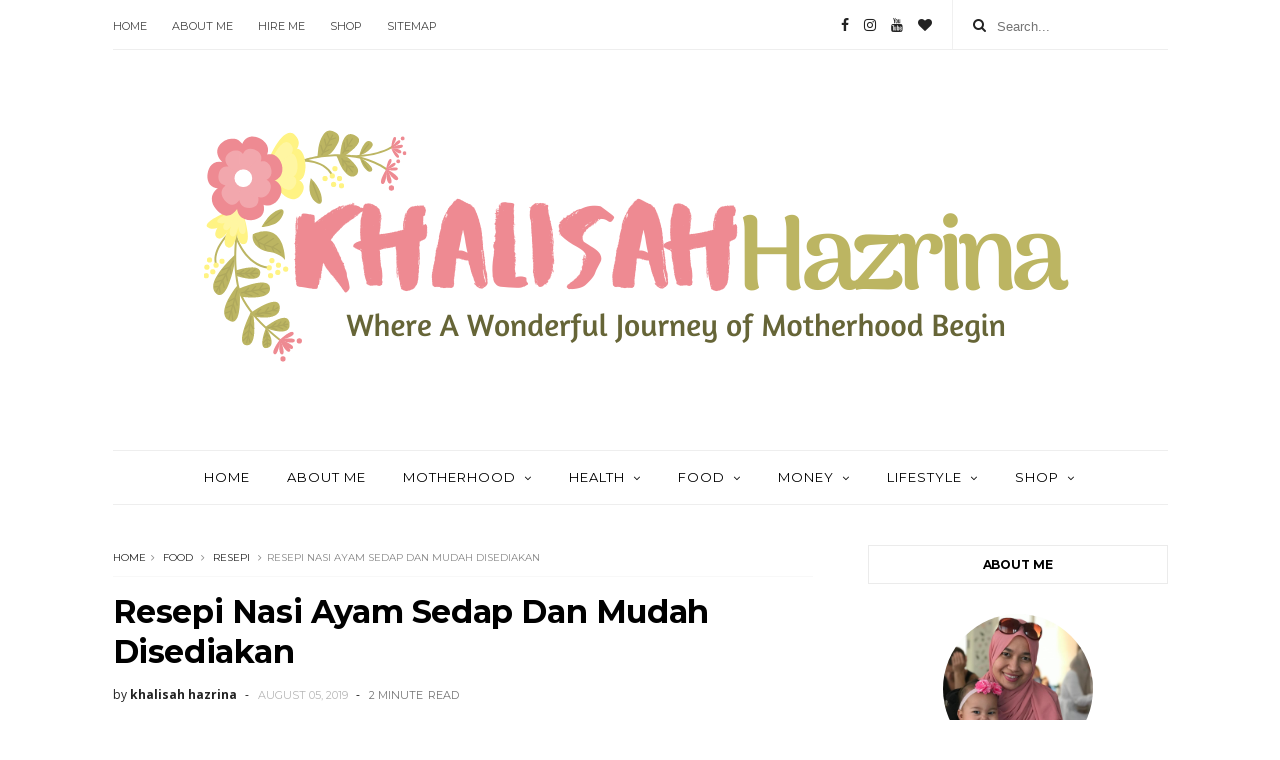

--- FILE ---
content_type: text/html; charset=utf-8
request_url: https://www.google.com/recaptcha/api2/aframe
body_size: 267
content:
<!DOCTYPE HTML><html><head><meta http-equiv="content-type" content="text/html; charset=UTF-8"></head><body><script nonce="9h62u_SH_-RLoSD_xvr9Zw">/** Anti-fraud and anti-abuse applications only. See google.com/recaptcha */ try{var clients={'sodar':'https://pagead2.googlesyndication.com/pagead/sodar?'};window.addEventListener("message",function(a){try{if(a.source===window.parent){var b=JSON.parse(a.data);var c=clients[b['id']];if(c){var d=document.createElement('img');d.src=c+b['params']+'&rc='+(localStorage.getItem("rc::a")?sessionStorage.getItem("rc::b"):"");window.document.body.appendChild(d);sessionStorage.setItem("rc::e",parseInt(sessionStorage.getItem("rc::e")||0)+1);localStorage.setItem("rc::h",'1769336460547');}}}catch(b){}});window.parent.postMessage("_grecaptcha_ready", "*");}catch(b){}</script></body></html>

--- FILE ---
content_type: text/javascript; charset=UTF-8
request_url: https://www.khalisahazrina.com/feeds/posts/default/-/Resepi?alt=json-in-script&max-results=3&callback=jQuery111005231232825379117_1769336455697&_=1769336455698
body_size: 8096
content:
// API callback
jQuery111005231232825379117_1769336455697({"version":"1.0","encoding":"UTF-8","feed":{"xmlns":"http://www.w3.org/2005/Atom","xmlns$openSearch":"http://a9.com/-/spec/opensearchrss/1.0/","xmlns$blogger":"http://schemas.google.com/blogger/2008","xmlns$georss":"http://www.georss.org/georss","xmlns$gd":"http://schemas.google.com/g/2005","xmlns$thr":"http://purl.org/syndication/thread/1.0","id":{"$t":"tag:blogger.com,1999:blog-184474604344512253"},"updated":{"$t":"2026-01-24T21:26:38.465+08:00"},"category":[{"term":"Program Herbalife"},{"term":"Motherhood"},{"term":"Pregnancy"},{"term":"Resepi"},{"term":"lifestyle"},{"term":"Parenting"},{"term":"tips kurus"},{"term":"Travel"},{"term":"Beauty"},{"term":"Food"},{"term":"Baby"},{"term":"life in qatar"},{"term":"Baby Food"},{"term":"Making money"},{"term":"Money"},{"term":"Review"},{"term":"Dekorasi Rumah"},{"term":"Home Deco"},{"term":"Perth"},{"term":"kisah fareeq"},{"term":"tips sihat"},{"term":"Health"},{"term":"Kids"},{"term":"Kids Food"},{"term":"produk herbalife"},{"term":"testimoni herbalife"},{"term":"Bayi"},{"term":"Breastfeeding"},{"term":"Contest"},{"term":"Lazada"},{"term":"Motivasi"},{"term":"My Life"},{"term":"My Story"},{"term":"Ramadhan"},{"term":"Saving Money"},{"term":"barang baby"},{"term":"coach herbalife"},{"term":"Baju Raya"},{"term":"Buat Duit Online"},{"term":"Calcium Herbalife"},{"term":"Cerpen"},{"term":"Kisah Dapur"},{"term":"Makanan"},{"term":"Mom+Food"},{"term":"Pulut mangga"},{"term":"Resepi donut lembut"},{"term":"Skincare"},{"term":"Tip Kurus"},{"term":"Tips Saving"},{"term":"Work From Home"},{"term":"barangan ibu mengandung"},{"term":"beijing"},{"term":"cina"},{"term":"gemuk air"},{"term":"herbalife skin"},{"term":"i'm back"},{"term":"insyaALLAH"},{"term":"keburukan fast food"},{"term":"lazada contest"},{"term":"shake herbalife"},{"term":"water retention"}],"title":{"type":"text","$t":"khalisahazrina.com"},"subtitle":{"type":"html","$t":"Lisa adalah blogger dari Malaysia yang menulis mengenai motherhood dan tips parenting dalam blog khalisahazrina.com. Lebih spesisfik lagi blog khalisahazrina.com adalah berkenaan perkongsian lisa tentang resepi makanan untuk bayi sehinggalah kanak-kanak, resepi masakan kegemaran keluarga, pengalaman lisa semasa mengandung,berpantang dan membesarkan anak-anak, serta perkongsian mengenai bagaimana seorang ibu boleh menghasilkan pendapatan dari rumah. "},"link":[{"rel":"http://schemas.google.com/g/2005#feed","type":"application/atom+xml","href":"https:\/\/www.khalisahazrina.com\/feeds\/posts\/default"},{"rel":"self","type":"application/atom+xml","href":"https:\/\/www.blogger.com\/feeds\/184474604344512253\/posts\/default\/-\/Resepi?alt=json-in-script\u0026max-results=3"},{"rel":"alternate","type":"text/html","href":"https:\/\/www.khalisahazrina.com\/search\/label\/Resepi"},{"rel":"hub","href":"http://pubsubhubbub.appspot.com/"},{"rel":"next","type":"application/atom+xml","href":"https:\/\/www.blogger.com\/feeds\/184474604344512253\/posts\/default\/-\/Resepi\/-\/Resepi?alt=json-in-script\u0026start-index=4\u0026max-results=3"}],"author":[{"name":{"$t":"khalisah hazrina"},"uri":{"$t":"http:\/\/www.blogger.com\/profile\/04442437044375099666"},"email":{"$t":"noreply@blogger.com"},"gd$image":{"rel":"http://schemas.google.com/g/2005#thumbnail","width":"32","height":"32","src":"\/\/blogger.googleusercontent.com\/img\/b\/R29vZ2xl\/AVvXsEgfsRXsHrFQDA_3Epa3DyoWjkw3eKHcGLG8jQEbqDnQmVjmHact56tdy534x25cD52TuGwm-AX4EOKLHYt3I5xZIgNrm_IBFuzjZ4fzP4mn2yFOG7kJB23maJdwJvpEoMk\/s113\/154709644784617738.gif"}}],"generator":{"version":"7.00","uri":"http://www.blogger.com","$t":"Blogger"},"openSearch$totalResults":{"$t":"20"},"openSearch$startIndex":{"$t":"1"},"openSearch$itemsPerPage":{"$t":"3"},"entry":[{"id":{"$t":"tag:blogger.com,1999:blog-184474604344512253.post-1771755120274760182"},"published":{"$t":"2020-06-08T19:37:00.003+08:00"},"updated":{"$t":"2020-06-11T17:36:39.120+08:00"},"category":[{"scheme":"http://www.blogger.com/atom/ns#","term":"Resepi"}],"title":{"type":"text","$t":"Rahsia Sambal Nasi Lemak Sedap Dan Berkilat Cantik"},"content":{"type":"html","$t":"Sudah banyak kali Lisa buat nasi lemak dan banyak kali itu juga hati ini rasa tak puas dengan rasa dan rupa sambal nasi lemak. Maklumlah jika di Malaysia Lisa selalu beli nasi lemak tepi jalan, rasa nasi lemak makcik ni sedap dan rupanya pun cantik berkilat. Nak tanya rahsia dan tips macam segan pula sebab kita tak tahu kan ada setengah mentaliti manusia, mereka tidak sukakan berkongsi cara masakan mereka mungkin itu rahsia keturunan mereka. Bukan Lisa bersangka buruk tapi sebab pernah tanya dan jawapannya hanyalah \"Campak-campak je dik\", membuatkan Lisa rasa baiklah tak pe jika tidak mahu berkongsi, kita faham situasi mereka. Dan mungkin benar juga seni campak mencampak ni hanya 'certain orang sahaja boleh melakukannya dan tiba-tiba sahaja masakan jadi sedap. Tapi ada juga yang kita perlu gunakan teknik yang betul untuk menghasilkan sambal nasi lemak sedap dan berkilat cantik rupanya.\u003Cdiv\u003E\u003Cbr \/\u003E\u003C\/div\u003E\u003Cdiv class=\"separator\" style=\"clear: both; text-align: center;\"\u003E\u003Ca href=\"https:\/\/blogger.googleusercontent.com\/img\/b\/R29vZ2xl\/AVvXsEiuRR653DjfwTTuMmi7w7E38WBlbu8LBW8E2QZ9lfKdlcJIDqSUA-Gv1ge93UKqxZIQrk0O0Wr_fLod48Qv049Jy1jymB1f6WSrW0UXRSeqktwtqvbqzb2wr_6AUTMVhMj6kvdpP-qCBfF7\/s1280\/WhatsApp+Image+2020-06-08+at+3.33.23+PM.jpeg\" style=\"margin-left: 1em; margin-right: 1em;\"\u003E\u003Cimg border=\"0\" data-original-height=\"960\" data-original-width=\"1280\" height=\"300\" src=\"https:\/\/blogger.googleusercontent.com\/img\/b\/R29vZ2xl\/AVvXsEiuRR653DjfwTTuMmi7w7E38WBlbu8LBW8E2QZ9lfKdlcJIDqSUA-Gv1ge93UKqxZIQrk0O0Wr_fLod48Qv049Jy1jymB1f6WSrW0UXRSeqktwtqvbqzb2wr_6AUTMVhMj6kvdpP-qCBfF7\/w400-h300\/WhatsApp+Image+2020-06-08+at+3.33.23+PM.jpeg\" width=\"400\" \/\u003E\u003C\/a\u003E\u003C\/div\u003E\u003Cdiv class=\"separator\" style=\"clear: both; text-align: center;\"\u003E\u003Cbr \/\u003E\u003C\/div\u003E\u003Cdiv\u003E\u003Cbr \/\u003E\u003Cdiv\u003E\u003Cbr \/\u003E\u003C\/div\u003E\u003Cdiv\u003EMaka bermulalah sesi 'try, error and learn'. Bukan mudah ye sepanjang proses ini berlaku. Lisa ada juga google dan pernah mencuba tips yang diberikan oleh beberapa blogger masakan terkenal tapi tak tahu kenapa tak berapa nak menjadi sangat. Lisa simpulkan mungkin cili negara Dubai ni berbeza kot sebab itulah rasa dan rupanya tidak sama dengan mereka yang berkongsi di website.\u0026nbsp;\u003C\/div\u003E\u003Cdiv\u003E\u003Cbr \/\u003E\u003C\/div\u003E\u003Cdiv\u003EBagi anda yang mungkin sudah cuba banyak kali untuk menghasilkan sambal nasi lemak yang sedap tetapi masih tidak berapa menjadi sangat, perkongsian ini Lisa tulis untuk rujukan anda dan Lisa tidak menjanjikan bahawa ia kena dengan tekak anda. Tak salah untuk mencubanya.\u0026nbsp;\u003C\/div\u003E\u003Cdiv\u003E\u003Cbr \/\u003E\u003C\/div\u003E\u003Ch1 style=\"text-align: left;\"\u003ERahsia Sambal Nasi Lemak Sedap Dan Berkilat Cantik Rupanya\u003C\/h1\u003E\u003Cdiv\u003E\u003Cbr \/\u003E\u003C\/div\u003E\u003Cdiv class=\"separator\" style=\"clear: both; text-align: center;\"\u003E\u003Ca href=\"https:\/\/blogger.googleusercontent.com\/img\/b\/R29vZ2xl\/AVvXsEgwwuZwYWpIUe04wLDzQMilCHwpG0Xt9a43kKI1n58Gc-XHI79t7qwnHUhF97i9riZUfU6qTx0gi0_A3IEUIfiMZPd5taTgEfMJzXZBr8-aNwPVUEmrcL66UWxT0VcLZqOjoW1-9C43mfXt\/s960\/102430804_10218722655989959_1502646673108114816_o.jpg\" style=\"margin-left: 1em; margin-right: 1em;\"\u003E\u003Cimg border=\"0\" data-original-height=\"960\" data-original-width=\"960\" height=\"400\" src=\"https:\/\/blogger.googleusercontent.com\/img\/b\/R29vZ2xl\/AVvXsEgwwuZwYWpIUe04wLDzQMilCHwpG0Xt9a43kKI1n58Gc-XHI79t7qwnHUhF97i9riZUfU6qTx0gi0_A3IEUIfiMZPd5taTgEfMJzXZBr8-aNwPVUEmrcL66UWxT0VcLZqOjoW1-9C43mfXt\/w400-h400\/102430804_10218722655989959_1502646673108114816_o.jpg\" width=\"400\" \/\u003E\u003C\/a\u003E\u003C\/div\u003E\u003Cdiv\u003E\u003Cbr \/\u003E\u003C\/div\u003E\u003Cdiv\u003E\u003Cbr \/\u003E\u003C\/div\u003E\u003Ch2 style=\"text-align: left;\"\u003E1. Kisarkan Bawang Merah, Bawang Putih, Halia Dan Cili Kering Bersama\u003C\/h2\u003E\u003Cdiv\u003ELisa pernah beberapa kali buat sambal nasi lemak supaya jadi sedap dengan mengasingkan bahan kisar iaitu bawang merah, bawang putih dan halia di kisar bersama dan cili kering dikisar asing kerana selalunya Lisa memang biasa buat stok cili kering kisar. Jadinya bila nak masak baru Lisa akan ambil stok cili kisar ini\u0026nbsp; daripada peti ais. Waktu dalam kuali baru Lisa masukkan sekali. Tapi kali ini Lisa cuba kisar kan semuanya bersama dan masak juga bersama. Bila dibuat seperti itu, naik sangat bau harumnya walaupun ia mengambil masa yang agak lama untuk dikeringkan.\u0026nbsp;\u003C\/div\u003E\u003Cdiv\u003E\u003Cbr \/\u003E\u003C\/div\u003E\u003Cdiv\u003E\u003Cbr \/\u003E\u003C\/div\u003E\u003Ch2 style=\"text-align: left;\"\u003E\n  \u003Cscript async src=\"https:\/\/pagead2.googlesyndication.com\/pagead\/js\/adsbygoogle.js\"\u003E\u003C\/script\u003E\n\u003Cins class=\"adsbygoogle\"\n     style=\"display:block; text-align:center;\"\n     data-ad-layout=\"in-article\"\n     data-ad-format=\"fluid\"\n     data-ad-client=\"ca-pub-2221623874665434\"\n     data-ad-slot=\"7323853144\"\u003E\u003C\/ins\u003E\n\u003Cscript\u003E\n     (adsbygoogle = window.adsbygoogle || []).push({});\n\u003C\/script\u003E\n  2. Masak Lama\u003C\/h2\u003E\u003Cdiv\u003E\u003Cbr \/\u003E\u003C\/div\u003E\u003Cdiv\u003EBetullah orang tua-tua kata, lagi lama kita masak sesuatu masakan tersebut lagi sedap rasanya. Sama seperti masak kuah laksa, nasi goreng dan sebaginya. Jika ia masak lama atas kuali dan api dibiarkan sedehana, maka rasanya sangat berbeza dengan masakan yang dimasak sekejap sahaja. Lisa cuba aplikasikan cara ini dengan mencuba masak sambal nasi lemak sedap dan Lisa memang tak sangka rasanya sangatlah berbeza daripada sebelum ini yang Lisa pernah masak. Kalau orang tanya ia mengambil masa berapa lama? Lisa boleh katakan lebih setengah jam juga nak masak sambal nasi lemak yang sedap ni. Jangan ditanya apa kaitan masak lebih lama boleh menghasilkan rasa yang sedap, sebab Lisa tiada jawapan itu. Lisa hanya ikut petua orang tua sahaja. Tapi mungkin boleh dikatakan bahawa dengan masak yang lama membuatkan semua bahan sebati masak dengan elok sebab itu juga rasanya sedap.\u0026nbsp;\u003C\/div\u003E\u003Cdiv\u003E\u003Cbr \/\u003E\u003C\/div\u003E\u003Ch2 style=\"text-align: left;\"\u003E3. Menggunakan Minyak Yang Banyak\u003C\/h2\u003E\u003Cdiv\u003ESalah satu rahsia sambal nasi lemak sedap dan berkilat cantik adalah dengan menggunakan minyak yang banyak. Apa-apa masakan pun, jika kita menggunakan minyak yang banyak memang boleh menghasilkan masakan yang sedap dan rupa yang cantik sebagai contoh kuah kacang. Jika anda lihat di kedai-kedai makan mereka menggunakan minyak yang banyak dan rasa masakan mereka juga sangat sedap. Tetapi Lisa dan suami sebenarnya bukan jenis suka masak menggunakan minyak yang banyak demi menjaga kesihatan tetapi bila masuk baba sambal nasi lemak nak bagi sedap memang kami agak kalah sedikit sebab itu antara rahsia utama supaya sambal nasi lemak ni jadi semakin sedap dan rupanya pun cantik berkilat. Lagipun Lisa masak nasi lemak hanya 2 minggu sekali sahaja , itu pun kalau betul-betul teringin cumanya anak Lisa yang sulung memang kegemaran dia nasi lemak. Kadang-kadang kena juga buat seminggu sekali untuk masak masakan kegemaran dia.\u0026nbsp;\u003C\/div\u003E\u003Cdiv\u003E\u003Cbr \/\u003E\u003C\/div\u003E\u003Cdiv\u003E\u003Cbr \/\u003E\u003C\/div\u003E\u003Ch2 style=\"text-align: left;\"\u003E4. Letakkan Gula Merah dan Brown Sugar\u003C\/h2\u003E\u003Cdiv\u003EHa rahsia yang seterusnya supaya nasi lemak jadi sedap dan warna agak merah kegelapan sedikit adalah dengan meletakkan gula merah dan brown sugar. Diingatkan bukannya gula putih. Lisa sudah pernah cuba meletakkan gula putih tetapi hasilnya warna sambal nasi lemak itu tidak gelap dan rasanya pun biasa sahaja. Tidaklah sesedap apabila kita letak gula merah dan brwon sugar ini. Lisa pernah kenal dengan seorang kakak ni, beliau kata rahsia nak bagi kebanyakan makanan supaya sedap adalah menggunakan gula merah atau brown sugar. Mungkin benar juga kata-kata kakak ni.\u003C\/div\u003E\u003Cdiv\u003E\u003Cbr \/\u003E\u003C\/div\u003E\u003Cdiv class=\"separator\" style=\"clear: both; text-align: center;\"\u003E\u003Ca href=\"https:\/\/blogger.googleusercontent.com\/img\/b\/R29vZ2xl\/AVvXsEhtE2-2uXfz0qDkfELbPcw8Wz5CI_qTE6AlapsNFlylqSdEf9wtTsmwYeDWC5qBzUxPYlfaMAlkQyrzrMkjshtWt3blQrnTEz0jmKuOV48zyNoQ8vab3xiniQu-j1kvnbPl-mdNpAPwF5jm\/s1280\/WhatsApp+Image+2020-06-08+at+3.33.23+PM+%25281%2529.jpeg\" style=\"margin-left: 1em; margin-right: 1em;\"\u003E\u003Cimg border=\"0\" data-original-height=\"960\" data-original-width=\"1280\" height=\"300\" src=\"https:\/\/blogger.googleusercontent.com\/img\/b\/R29vZ2xl\/AVvXsEhtE2-2uXfz0qDkfELbPcw8Wz5CI_qTE6AlapsNFlylqSdEf9wtTsmwYeDWC5qBzUxPYlfaMAlkQyrzrMkjshtWt3blQrnTEz0jmKuOV48zyNoQ8vab3xiniQu-j1kvnbPl-mdNpAPwF5jm\/w400-h300\/WhatsApp+Image+2020-06-08+at+3.33.23+PM+%25281%2529.jpeg\" width=\"400\" \/\u003E\u003C\/a\u003E\u003C\/div\u003E\u003Cdiv\u003E\u003Cbr \/\u003E\u003C\/div\u003E\u003Cdiv\u003E\u003Cbr \/\u003E\u003C\/div\u003E\u003Ch2 style=\"text-align: left;\"\u003E\u003Cscript async src=\"https:\/\/pagead2.googlesyndication.com\/pagead\/js\/adsbygoogle.js\"\u003E\u003C\/script\u003E\n\u003Cins class=\"adsbygoogle\"\n     style=\"display:block; text-align:center;\"\n     data-ad-layout=\"in-article\"\n     data-ad-format=\"fluid\"\n     data-ad-client=\"ca-pub-2221623874665434\"\n     data-ad-slot=\"7323853144\"\u003E\u003C\/ins\u003E\n\u003Cscript\u003E\n     (adsbygoogle = window.adsbygoogle || []).push({});\n\u003C\/script\u003E\n  \n  5. Pastikan Bahan Kisar Betul-betul Cukup Masak Dan Berbau Harum\u003C\/h2\u003E\u003Cdiv\u003EDan yang terakhir sekali, pastikan bahan kisar ni betul-betul cukup masak dan berbau harum sehinggakan anda sendiri rasa suka dengan bauan tersebut. Jika bahan kisar ini tidak betul-betul cukup masak, anda akan rasa sambal nasi lemak sedikit maung atau masih rasa bawang yang tak masak lagi. Langkah ini sebenarnya sangat penting dan jangan sesekali tinggalkan jika anda mahu menghasilkan sabal nasi lemak yang sedap.\u0026nbsp;\u003C\/div\u003E\u003Cdiv\u003E\u003Cbr \/\u003E\u003C\/div\u003E\u003Cdiv\u003E5 Rahsia sambal nasi lemak sedap dan berkilat yang lisa kongsikan di atas adalah hasil percubaan Lisa sendiri, dan Lisa rasa berbesar hati untuk berkongsi pula rahsia tambahan untuk masak sambal nasi lemak jadi lebih sedap dan cantik hasil daripada kesudian perkongsian sahabat-sahabat Facebook Lisa yang sangat baik hati. Mungkin anda boleh cuba dengan resepi tambahan di bawah.\u0026nbsp;\u003C\/div\u003E\u003Cdiv\u003E\u003Cbr \/\u003E\u003C\/div\u003E\u003Cdiv\u003E\u003Cul style=\"text-align: left;\"\u003E\u003Cli\u003ELetakkan Sedikit Santan(1-2 Sudu Besar) dalam sambal supaya rasa nasi lemak lagi padu- Saudari Mekca\u003C\/li\u003E\u003Cli\u003ELetak pandan dalam sambal nasi lemak - Saudari Hayati\u003C\/li\u003E\u003Cli\u003EMula-mula masak, cairkan gula dengan minyak supaya menghasilkan caramel. Selepas itu, barulah masukkan bawang putih, bawang merah, belacan. Kemudian masukkan pula cili boh. Tumis sehingga bertukar warna dan berbau harum. -Saudari Adawiyah\u003C\/li\u003E\u003Cli\u003ETumis dengan daun pandaun- Saudari Puteri\u003C\/li\u003E\u003Cli\u003ETumis cili terlebih dahulu kemudian gula melaka. -Saudari Emmy\u003C\/li\u003E\u003Cli\u003ETumis dengan 1 sudu budu. -Saudari Zura\u003C\/li\u003E\u003C\/ul\u003E\u003C\/div\u003E\u003Cdiv\u003E\u003Cbr \/\u003E\u003C\/div\u003E\u003Cdiv\u003ETerima kasih kerana sudi membaca perkongsian Lisa mengenai menghasilkan sambal nasi lemak sedap dan berkilat cantik. Jika anda rasakan perkongsian ini sangat bermanfaat jangan lupa tekan button SHARE di bawah supaya lebih ramai lagi yang pandai masak nasi lemak sedap.\u003C\/div\u003E\u003C\/div\u003E"},"link":[{"rel":"replies","type":"application/atom+xml","href":"https:\/\/www.khalisahazrina.com\/feeds\/1771755120274760182\/comments\/default","title":"Post Comments"},{"rel":"replies","type":"text/html","href":"https:\/\/www.khalisahazrina.com\/2020\/06\/rahsia-sambal-nasi-lemak-sedap-dan.html#comment-form","title":"1 Comments"},{"rel":"edit","type":"application/atom+xml","href":"https:\/\/www.blogger.com\/feeds\/184474604344512253\/posts\/default\/1771755120274760182"},{"rel":"self","type":"application/atom+xml","href":"https:\/\/www.blogger.com\/feeds\/184474604344512253\/posts\/default\/1771755120274760182"},{"rel":"alternate","type":"text/html","href":"https:\/\/www.khalisahazrina.com\/2020\/06\/rahsia-sambal-nasi-lemak-sedap-dan.html","title":"Rahsia Sambal Nasi Lemak Sedap Dan Berkilat Cantik"}],"author":[{"name":{"$t":"khalisah hazrina"},"uri":{"$t":"http:\/\/www.blogger.com\/profile\/04442437044375099666"},"email":{"$t":"noreply@blogger.com"},"gd$image":{"rel":"http://schemas.google.com/g/2005#thumbnail","width":"32","height":"32","src":"\/\/blogger.googleusercontent.com\/img\/b\/R29vZ2xl\/AVvXsEgfsRXsHrFQDA_3Epa3DyoWjkw3eKHcGLG8jQEbqDnQmVjmHact56tdy534x25cD52TuGwm-AX4EOKLHYt3I5xZIgNrm_IBFuzjZ4fzP4mn2yFOG7kJB23maJdwJvpEoMk\/s113\/154709644784617738.gif"}}],"media$thumbnail":{"xmlns$media":"http://search.yahoo.com/mrss/","url":"https:\/\/blogger.googleusercontent.com\/img\/b\/R29vZ2xl\/AVvXsEiuRR653DjfwTTuMmi7w7E38WBlbu8LBW8E2QZ9lfKdlcJIDqSUA-Gv1ge93UKqxZIQrk0O0Wr_fLod48Qv049Jy1jymB1f6WSrW0UXRSeqktwtqvbqzb2wr_6AUTMVhMj6kvdpP-qCBfF7\/s72-w400-h300-c\/WhatsApp+Image+2020-06-08+at+3.33.23+PM.jpeg","height":"72","width":"72"},"thr$total":{"$t":"1"}},{"id":{"$t":"tag:blogger.com,1999:blog-184474604344512253.post-950591970581292161"},"published":{"$t":"2020-06-04T10:30:00.001+08:00"},"updated":{"$t":"2020-06-06T16:16:37.174+08:00"},"category":[{"scheme":"http://www.blogger.com/atom/ns#","term":"Resepi"}],"title":{"type":"text","$t":"Resepi Tempe Goreng Jawa Yang Simple "},"content":{"type":"html","$t":"\u003Cdiv dir=\"ltr\" style=\"text-align: left;\" trbidi=\"on\"\u003E\nSebelum Lisa kahwin dengan suami Lisa yang berketurunan jawa, Lisa biasanya masak tempe goreng hanya mengunnakan kunyit dan garam sepertimana masak ikan goreng kunyit. Masak tempe goreng kunyit pun rasa sangat sedap. Ada sedikit rasa masin dan rasa tempe tu dah membuatkan selera makin naik untuk makan bersama nasi dan lauk yang lain. Tapi sejak Lisa berkahwin dengan suami, ibu mertua Lisa sangat suka dengan resepi yang bakal Lisa kongsikan di bawah kerana suami Lisa kata orang jawa ni mereka suka rasa rempah ratus terutama sekali jintan dan ketumbar. Ini antara bahan utama kalau nak menggoreng tidak kisahlah nak goreng tempe atau goreng lauk yang lain.\u003Cbr \/\u003E\n\u003Cbr \/\u003E\nResepi tempe goreng jawa yang simple ni sebenarnya memang mudah disediakan walaupun memerlukan lebih sedikit bahan berbanding tempe goreng kunyit. Dan jika betul-betul masak mengikut teknik di bawah, tempe tersbeut akan rasa lebih rangup dan lebih sedap.\u003Cbr \/\u003E\n\u003Cbr \/\u003E\nJika anda baru pertama kali mahu mencuba resepi tempe goreng jawa ini, Lisa sarankan supaya berhati-hati kerana anda mungkin akan menjadi ketagih dengan rasanya. Hehehe...\u003C\/div\u003E\u003Cdiv dir=\"ltr\" style=\"text-align: left;\" trbidi=\"on\"\u003E\u003Cbr \/\u003E\u003C\/div\u003E\u003Cdiv class=\"separator\" style=\"clear: both; text-align: center;\"\u003E\u003Ca href=\"https:\/\/blogger.googleusercontent.com\/img\/b\/R29vZ2xl\/AVvXsEjPFTIcVhvPc2ygWpxYW3ITXtFPw5jtqUDvr7Nlm-M1tOPo6frdZp8UsZl6hY1pxwrwKmj0IeoKhHOh89uR2y2x-UJNGkZlfBU0XR_bK1IF3SHaVGJXkn2G6G_sm9UrfTjnBj51c-3qY0xW\/s1280\/WhatsApp+Image+2020-06-06+at+12.14.36+PM.jpeg\" imageanchor=\"1\" style=\"margin-left: 1em; margin-right: 1em;\"\u003E\u003Cimg alt=\"tempe goreng jawa\" border=\"0\" data-original-height=\"960\" data-original-width=\"1280\" height=\"300\" src=\"https:\/\/blogger.googleusercontent.com\/img\/b\/R29vZ2xl\/AVvXsEjPFTIcVhvPc2ygWpxYW3ITXtFPw5jtqUDvr7Nlm-M1tOPo6frdZp8UsZl6hY1pxwrwKmj0IeoKhHOh89uR2y2x-UJNGkZlfBU0XR_bK1IF3SHaVGJXkn2G6G_sm9UrfTjnBj51c-3qY0xW\/w400-h300\/WhatsApp+Image+2020-06-06+at+12.14.36+PM.jpeg\" title=\"tempe goreng jawa\" width=\"400\" \/\u003E\u003C\/a\u003E\u003C\/div\u003E\u003Cdiv dir=\"ltr\" style=\"text-align: left;\" trbidi=\"on\"\u003E\u003Cbr \/\u003E\n\u003Cbr \/\u003E\n\u003Ch3 style=\"text-align: left;\"\u003E\nResepi Tempe Goreng Jawa Yang Simple\u003C\/h3\u003E\n\u003Cbr \/\u003E\n\u003Ch4 style=\"text-align: left;\"\u003E\nBahan-bahan\u003C\/h4\u003E\n\u003Cbr \/\u003E\n1 peket tempe 300gm-500gm(Dipotong nipis)\u003Cbr \/\u003E\n1 sudu besar ketumbar*\u003Cbr \/\u003E\n1 sudu besar jintan halus dan jintan kasar*\u003Cbr \/\u003E\n3 sudu besar tepung beras\u003Cbr \/\u003E\n1\/2 cawan air*\u003Cbr \/\u003E\n1 sudu kunyit\u003Cbr \/\u003E\n3 ulas bawang putih*\u003Cbr \/\u003E\n1-2 cubit garam\u003Cbr \/\u003E\n\u003Cbr \/\u003E\n\u003Ch4 style=\"text-align: left;\"\u003E\nCara-caranya\u003C\/h4\u003E\n\u003Cbr \/\u003E\n1. Kisarkan bahan bertanda * sehingga separuh halus.\u003Cbr \/\u003E\n2. Masukkan kunyit, tepung beras, garam dan bahan kisar dalam satu bekas yang sama.\u003Cbr \/\u003E\n3. Jika anda mahu sedikit pekat tambahkan tepung beras.\u003Cbr \/\u003E\n4. Masukkan tempe ke dalam mangkuk tersebut dan salutkannya ke semua permukaan tempe.\u003Cbr \/\u003E\n5. Panaskan minyak dan sedia untuk menggoreng.\u003Cbr \/\u003E\n\u003Cbr \/\u003E\nSekian sahaja perkongsian Lisa kali ini untuk resepi tempe goreng jawa yang simple dan yang sedap serta rangup dimakan. Jangan lupa kongsikan resepi ini dengan sahabat anda yang lain.\u0026nbsp;\u003C\/div\u003E\n"},"link":[{"rel":"replies","type":"application/atom+xml","href":"https:\/\/www.khalisahazrina.com\/feeds\/950591970581292161\/comments\/default","title":"Post Comments"},{"rel":"replies","type":"text/html","href":"https:\/\/www.khalisahazrina.com\/2020\/06\/resepi-tempe-goreng-jawa-yang-simple.html#comment-form","title":"0 Comments"},{"rel":"edit","type":"application/atom+xml","href":"https:\/\/www.blogger.com\/feeds\/184474604344512253\/posts\/default\/950591970581292161"},{"rel":"self","type":"application/atom+xml","href":"https:\/\/www.blogger.com\/feeds\/184474604344512253\/posts\/default\/950591970581292161"},{"rel":"alternate","type":"text/html","href":"https:\/\/www.khalisahazrina.com\/2020\/06\/resepi-tempe-goreng-jawa-yang-simple.html","title":"Resepi Tempe Goreng Jawa Yang Simple "}],"author":[{"name":{"$t":"khalisah hazrina"},"uri":{"$t":"http:\/\/www.blogger.com\/profile\/04442437044375099666"},"email":{"$t":"noreply@blogger.com"},"gd$image":{"rel":"http://schemas.google.com/g/2005#thumbnail","width":"32","height":"32","src":"\/\/blogger.googleusercontent.com\/img\/b\/R29vZ2xl\/AVvXsEgfsRXsHrFQDA_3Epa3DyoWjkw3eKHcGLG8jQEbqDnQmVjmHact56tdy534x25cD52TuGwm-AX4EOKLHYt3I5xZIgNrm_IBFuzjZ4fzP4mn2yFOG7kJB23maJdwJvpEoMk\/s113\/154709644784617738.gif"}}],"media$thumbnail":{"xmlns$media":"http://search.yahoo.com/mrss/","url":"https:\/\/blogger.googleusercontent.com\/img\/b\/R29vZ2xl\/AVvXsEjPFTIcVhvPc2ygWpxYW3ITXtFPw5jtqUDvr7Nlm-M1tOPo6frdZp8UsZl6hY1pxwrwKmj0IeoKhHOh89uR2y2x-UJNGkZlfBU0XR_bK1IF3SHaVGJXkn2G6G_sm9UrfTjnBj51c-3qY0xW\/s72-w400-h300-c\/WhatsApp+Image+2020-06-06+at+12.14.36+PM.jpeg","height":"72","width":"72"},"thr$total":{"$t":"0"}},{"id":{"$t":"tag:blogger.com,1999:blog-184474604344512253.post-4189026200871291932"},"published":{"$t":"2020-05-28T13:43:00.005+08:00"},"updated":{"$t":"2020-06-03T14:11:32.337+08:00"},"category":[{"scheme":"http://www.blogger.com/atom/ns#","term":"Resepi"}],"title":{"type":"text","$t":"Resepi Kek Pandan Gula Melaka "},"content":{"type":"html","$t":"\u003Cdiv dir=\"ltr\" style=\"text-align: left;\" trbidi=\"on\"\u003E\nRasa macam sedap pula bila tengok ramai orang post dalam group masak apa hari ini tentang kek pandan gula melaka. Tiba-tiba Lisa jadi teringin nak makan. Maka bermulalah kisah kek pandan gula melaka di pagi raya yang indah. Entah macam mana, pagi raya Lisa boleh bangun sangat awal dan terfikir, best juga kalau masak kek pandan gula melaka ni dan boleh bawa sekali untuk potluck dengan rakan-rakan Lisa yang yang tak dapat balik raya ke Malaysia. Kebanyakan sahabat Lisa di Dubai, tidak dapat pulang ke Malaysia disebabkan flight sangat terhad dan kami perlu menjalani tempoh kuarantin selama 14 hari di hotel yang telah ditentukan. Lagi menyedihkan kebanyakan tiket kami pulang ke Malaysia sebelum hari raya telah dibatalkan oleh pihak syarikat penerbangan dan kini kami tengah mohon untuk refund. Semoga semuanya dipermudahkan urusan. Hal ini, membuatkan Lisa dan sahabat yang lain mengambil keputusan untuk tidak pulang ke Malaysia dan menyambut hari Raya Aidilfitri di perantauan sahaja.\u003Cbr \/\u003E\n\u003Cbr \/\u003E\nSebenarnya, untuk pengetahuan anda Lisa ni bukanlah peminat kek pandan cumanya bila dah selalu orang post dalam media sosial dan kita pula kadang-kadang tengah lapar, rasa macam sedap juga kalau cuba buat sendiri. Maklumlah di Dubai ni tiada orang Malaysia yang mengambil tempahan membuat kek. Yang ada hanyalah mereka yang mengambil tempahan untuk kuih muih tradisional sahaja atau pun makanan lauk pauk masakan melayu.\u003Cbr \/\u003E\n\u003Cbr \/\u003E\n\u003Cbr \/\u003E\n\u003Cdiv class=\"separator\" style=\"clear: both; text-align: center;\"\u003E\n\u003Ca href=\"https:\/\/blogger.googleusercontent.com\/img\/b\/R29vZ2xl\/AVvXsEik1IS-uTvfswoajC0BuMRKdu5brMqEMy9dtMZqewHipYp5UzMjQP_rUYo49V6-9pTWqGz5Z1jws8TuYYwnX2h8ZvLU8LNPZ3__BqhXuN5otCTpPpkVlciWs71Sfv8UsQ6NwdaVLBGnQZLf\/s1600\/WhatsApp+Image+2020-05-28+at+9.38.28+AM.jpeg\" imageanchor=\"1\" style=\"margin-left: 1em; margin-right: 1em;\"\u003E\u003Cimg border=\"0\" data-original-height=\"960\" data-original-width=\"1280\" height=\"300\" src=\"https:\/\/blogger.googleusercontent.com\/img\/b\/R29vZ2xl\/AVvXsEik1IS-uTvfswoajC0BuMRKdu5brMqEMy9dtMZqewHipYp5UzMjQP_rUYo49V6-9pTWqGz5Z1jws8TuYYwnX2h8ZvLU8LNPZ3__BqhXuN5otCTpPpkVlciWs71Sfv8UsQ6NwdaVLBGnQZLf\/s400\/WhatsApp+Image+2020-05-28+at+9.38.28+AM.jpeg\" width=\"400\" \/\u003E\u003C\/a\u003E\u003C\/div\u003E\n\u003Cdiv class=\"separator\" style=\"clear: both; text-align: center;\"\u003E\n\u003Cbr \/\u003E\u003C\/div\u003E\n\u003Cbr \/\u003E\nNak tak nak, kena buat sendiri juga kek pandan gula melaka ni dek memenuhi kehendak sendiri. Baiklah Lisa kongsikan resepi kek pandan gula melaka yang bagi Lisa agak mudah dan gerenti menjadi. Cumanya kali ini Lisa buat versi cupcake, supaya mudah untuk sahabat-sahabat Lisa nak ambil untuk makan. Resepi Kek Pandan Gula Melaka ini daripada Azie Kitechen cuma ada beberapa Lisa ubah sedikit mengikut kesesuaian barang yang Lisa ada.\u003Cbr \/\u003E\n\u003Cbr \/\u003E\n\u003Cscript async src=\"https:\/\/pagead2.googlesyndication.com\/pagead\/js\/adsbygoogle.js\"\u003E\u003C\/script\u003E\n\u003Cins class=\"adsbygoogle\"\n     style=\"display:block; text-align:center;\"\n     data-ad-layout=\"in-article\"\n     data-ad-format=\"fluid\"\n     data-ad-client=\"ca-pub-2221623874665434\"\n     data-ad-slot=\"8610736859\"\u003E\u003C\/ins\u003E\n\u003Cscript\u003E\n     (adsbygoogle = window.adsbygoogle || []).push({});\n\u003C\/script\u003E\n\u003Ch3 style=\"text-align: left;\"\u003E\nResepi Kek Pandan Gula Melaka Yang Senang Disediakan\u003C\/h3\u003E\n\u003Cbr \/\u003E\n\u003Ch4 style=\"text-align: left;\"\u003E\nBahan-bahan\u003C\/h4\u003E\n\u003Cbr \/\u003E\n\u003Ch4 style=\"text-align: left;\"\u003E\nBahan A\u003C\/h4\u003E\n150gm Butter\u003Cbr \/\u003E\n1 cawan gula icing\u003Cbr \/\u003E\n1 sudu kecil esen vanila\u003Cbr \/\u003E\n\u003Cbr \/\u003E\n\u003Ch4 style=\"text-align: left;\"\u003E\nBahan B\u003C\/h4\u003E\n2 Biji telur Gred A\u003Cbr \/\u003E\n\u003Cbr \/\u003E\n\u003Ch4 style=\"text-align: left;\"\u003E\nBahan C\u003C\/h4\u003E\n1 1\/2 cawan tepung gandum\u003Cbr \/\u003E\n1 sudu kecil baking powder\u003Cbr \/\u003E\n\u003Cbr \/\u003E\n\u003Ch4 style=\"text-align: left;\"\u003E\nBahan D\u003C\/h4\u003E\n100ml santan\u003Cbr \/\u003E\n3 sudu pati pandan(daun pandan dikisar dengan air dan ditapis)\u003Cbr \/\u003E\nPewarna hijau(mengikut kepekatan warna yang diingini)\u003Cbr \/\u003E\n\u003Cbr \/\u003E\n\u003Ch4 style=\"text-align: left;\"\u003E\nCara-caranya\u0026nbsp;\u003C\/h4\u003E\n\u003Cbr \/\u003E\n1. Ayak bahan C.\u003Cbr \/\u003E\n2. Putarkan bahan A sehingga kembang menggunakan whisk. Kemudian, masukkan satu persatu bahan B. Sambil putarkan whisk.\u003Cbr \/\u003E\n3. Masukkan bahan C dan D secara berselang seli ke dalam bekas yang telah dicampurkan bahan A dan B tadi.\u003Cbr \/\u003E\n4. Sudukan ke dalam bekas paper cup.\u003Cbr \/\u003E\n5. Panaskan oven 150 darjah dan bakar cupcake selama 20-25 minit.\u003Cbr \/\u003E\n\u003Cbr \/\u003E\n\u003Ch3 style=\"text-align: left;\"\u003E\nResepi Buttercream Kek Pandan Gula Melaka\u003C\/h3\u003E\n\u003Cbr \/\u003E\n\u003Ch4 style=\"text-align: left;\"\u003E\nBahan-bahan\u003C\/h4\u003E\n\u003Cbr \/\u003E\n3 biji telur putih\u003Cbr \/\u003E\n1 cawan gula icing\u003Cbr \/\u003E\n250gm butter\u003Cbr \/\u003E\n3 sudu besar santan\u003Cbr \/\u003E\nsedikit esen vanila\u003Cbr \/\u003E\n\u003Cbr \/\u003E\n\u003Ch4 style=\"text-align: left;\"\u003E\nCara-caranya\u003C\/h4\u003E\n\u003Cbr \/\u003E\n1. Putarkan telur putih sehingga bertanduk. Ambil masa 15-20 minit untuk menghasilkannya.\u003Cbr \/\u003E\n2. Kemudian, masukkan gula icing dan putar kembali.\u003Cbr \/\u003E\n3. Maukkan butter sehingga kembang.\u003Cbr \/\u003E\n4. Akhir sekali masukkan santan dan esen vanila.\u003Cbr \/\u003E\n5. Apabila nampak bahan tersebut dah agak kental sedikit, masukkan dalam piping bag dan nozel mengikut kesukaan bentuk anda.\u003Cbr \/\u003E\n6. Apabila cupcake sudah sejuk, boleh piping di atasnya.\u003Cbr \/\u003E\n\u003Cbr \/\u003E\n\u003Ch3 style=\"text-align: left;\"\u003E\nResepi Gula Melaka\u003C\/h3\u003E\n\u003Cbr \/\u003E\nBahan-bahan\u003Cbr \/\u003E\n\u003Cbr \/\u003E\n3 sudu besar brown sugar\/gula melaka\u003Cbr \/\u003E\n5 susu besar air\u003Cbr \/\u003E\n\u003Cbr \/\u003E\nCara-caranya\u003Cbr \/\u003E\n\u003Cbr \/\u003E\n1. Satukan kedua bahan di atas dan panaskan sehingga pekat. Jika mahu betul-betul pekat boleh tambah sedikit tepung jagung.\u003Cbr \/\u003E\n\u003Cbr \/\u003E\nLisa dapat buat kek pandan gula melaka kira-kira 20-25 biji paper cup. Dan buttercream juga ada lebih banyak bila guna sukatan 3 biji telur putih dan 250gm butter. Anda boleh buat anggaran supaya tidak banyak membazir nanti.\u003Cbr \/\u003E\n\u003Cbr \/\u003E\u003C\/div\u003E\n"},"link":[{"rel":"replies","type":"application/atom+xml","href":"https:\/\/www.khalisahazrina.com\/feeds\/4189026200871291932\/comments\/default","title":"Post Comments"},{"rel":"replies","type":"text/html","href":"https:\/\/www.khalisahazrina.com\/2020\/05\/resepi-kek-pandan-gula-melaka.html#comment-form","title":"1 Comments"},{"rel":"edit","type":"application/atom+xml","href":"https:\/\/www.blogger.com\/feeds\/184474604344512253\/posts\/default\/4189026200871291932"},{"rel":"self","type":"application/atom+xml","href":"https:\/\/www.blogger.com\/feeds\/184474604344512253\/posts\/default\/4189026200871291932"},{"rel":"alternate","type":"text/html","href":"https:\/\/www.khalisahazrina.com\/2020\/05\/resepi-kek-pandan-gula-melaka.html","title":"Resepi Kek Pandan Gula Melaka "}],"author":[{"name":{"$t":"khalisah hazrina"},"uri":{"$t":"http:\/\/www.blogger.com\/profile\/04442437044375099666"},"email":{"$t":"noreply@blogger.com"},"gd$image":{"rel":"http://schemas.google.com/g/2005#thumbnail","width":"32","height":"32","src":"\/\/blogger.googleusercontent.com\/img\/b\/R29vZ2xl\/AVvXsEgfsRXsHrFQDA_3Epa3DyoWjkw3eKHcGLG8jQEbqDnQmVjmHact56tdy534x25cD52TuGwm-AX4EOKLHYt3I5xZIgNrm_IBFuzjZ4fzP4mn2yFOG7kJB23maJdwJvpEoMk\/s113\/154709644784617738.gif"}}],"media$thumbnail":{"xmlns$media":"http://search.yahoo.com/mrss/","url":"https:\/\/blogger.googleusercontent.com\/img\/b\/R29vZ2xl\/AVvXsEik1IS-uTvfswoajC0BuMRKdu5brMqEMy9dtMZqewHipYp5UzMjQP_rUYo49V6-9pTWqGz5Z1jws8TuYYwnX2h8ZvLU8LNPZ3__BqhXuN5otCTpPpkVlciWs71Sfv8UsQ6NwdaVLBGnQZLf\/s72-c\/WhatsApp+Image+2020-05-28+at+9.38.28+AM.jpeg","height":"72","width":"72"},"thr$total":{"$t":"1"}}]}});